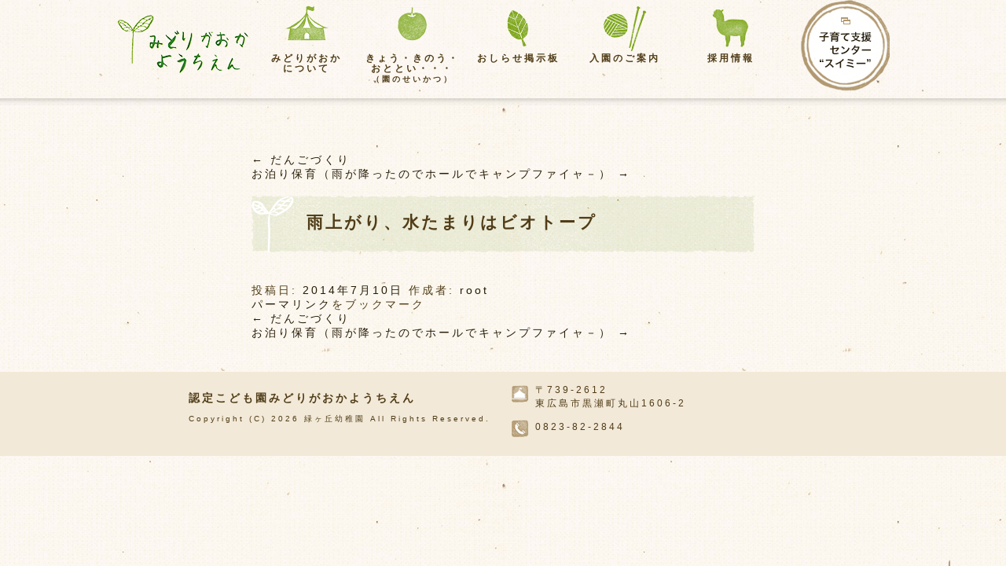

--- FILE ---
content_type: text/html; charset=UTF-8
request_url: http://midorigaoka-hiroshima.com/top/2431/
body_size: 4629
content:

<!DOCTYPE html>
<html lang="ja">
<head>
<meta charset="UTF-8" />
<meta name="description" content="広島県私立幼稚園「緑ヶ丘幼稚園(みどりがおかようちえん)」のホームページです。当園では、園の周囲の恵まれた自然環境を生かした自然活動や、幼児の施設として望ましい家庭的な雰囲気を大切にしています。" />
<meta name="keywords" content="緑ヶ丘幼稚園,広島県,私立幼稚園,自然,家庭的,東広島市,地域子育て支援,認定子ども園,みどりんクラブ,みどりがおかようちえん,芝生" />
<title>雨上がり、水たまりはビオトープ | 緑ヶ丘幼稚園【みどりがおかようちえん】</title>
<link rel="stylesheet" type="text/css" media="all" href="http://midorigaoka-hiroshima.com/wp/wp-content/themes/midorigaoka/style.css" />
<link rel="pingback" href="http://midorigaoka-hiroshima.com/wp/xmlrpc.php" />
<meta name='robots' content='max-image-preview:large' />
<link rel='dns-prefetch' href='//s.w.org' />
<link rel="alternate" type="application/rss+xml" title="緑ヶ丘幼稚園【みどりがおかようちえん】 &raquo; フィード" href="http://midorigaoka-hiroshima.com/feed/" />
<link rel="alternate" type="application/rss+xml" title="緑ヶ丘幼稚園【みどりがおかようちえん】 &raquo; コメントフィード" href="http://midorigaoka-hiroshima.com/comments/feed/" />
		<script type="text/javascript">
			window._wpemojiSettings = {"baseUrl":"https:\/\/s.w.org\/images\/core\/emoji\/13.0.1\/72x72\/","ext":".png","svgUrl":"https:\/\/s.w.org\/images\/core\/emoji\/13.0.1\/svg\/","svgExt":".svg","source":{"concatemoji":"http:\/\/midorigaoka-hiroshima.com\/wp\/wp-includes\/js\/wp-emoji-release.min.js?ver=5.7.14"}};
			!function(e,a,t){var n,r,o,i=a.createElement("canvas"),p=i.getContext&&i.getContext("2d");function s(e,t){var a=String.fromCharCode;p.clearRect(0,0,i.width,i.height),p.fillText(a.apply(this,e),0,0);e=i.toDataURL();return p.clearRect(0,0,i.width,i.height),p.fillText(a.apply(this,t),0,0),e===i.toDataURL()}function c(e){var t=a.createElement("script");t.src=e,t.defer=t.type="text/javascript",a.getElementsByTagName("head")[0].appendChild(t)}for(o=Array("flag","emoji"),t.supports={everything:!0,everythingExceptFlag:!0},r=0;r<o.length;r++)t.supports[o[r]]=function(e){if(!p||!p.fillText)return!1;switch(p.textBaseline="top",p.font="600 32px Arial",e){case"flag":return s([127987,65039,8205,9895,65039],[127987,65039,8203,9895,65039])?!1:!s([55356,56826,55356,56819],[55356,56826,8203,55356,56819])&&!s([55356,57332,56128,56423,56128,56418,56128,56421,56128,56430,56128,56423,56128,56447],[55356,57332,8203,56128,56423,8203,56128,56418,8203,56128,56421,8203,56128,56430,8203,56128,56423,8203,56128,56447]);case"emoji":return!s([55357,56424,8205,55356,57212],[55357,56424,8203,55356,57212])}return!1}(o[r]),t.supports.everything=t.supports.everything&&t.supports[o[r]],"flag"!==o[r]&&(t.supports.everythingExceptFlag=t.supports.everythingExceptFlag&&t.supports[o[r]]);t.supports.everythingExceptFlag=t.supports.everythingExceptFlag&&!t.supports.flag,t.DOMReady=!1,t.readyCallback=function(){t.DOMReady=!0},t.supports.everything||(n=function(){t.readyCallback()},a.addEventListener?(a.addEventListener("DOMContentLoaded",n,!1),e.addEventListener("load",n,!1)):(e.attachEvent("onload",n),a.attachEvent("onreadystatechange",function(){"complete"===a.readyState&&t.readyCallback()})),(n=t.source||{}).concatemoji?c(n.concatemoji):n.wpemoji&&n.twemoji&&(c(n.twemoji),c(n.wpemoji)))}(window,document,window._wpemojiSettings);
		</script>
		<style type="text/css">
img.wp-smiley,
img.emoji {
	display: inline !important;
	border: none !important;
	box-shadow: none !important;
	height: 1em !important;
	width: 1em !important;
	margin: 0 .07em !important;
	vertical-align: -0.1em !important;
	background: none !important;
	padding: 0 !important;
}
</style>
	<link rel='stylesheet' id='wp-block-library-css'  href='http://midorigaoka-hiroshima.com/wp/wp-includes/css/dist/block-library/style.min.css?ver=5.7.14' type='text/css' media='all' />
<link rel='stylesheet' id='wp-pagenavi-css'  href='http://midorigaoka-hiroshima.com/wp/wp-content/plugins/wp-pagenavi/pagenavi-css.css?ver=2.70' type='text/css' media='all' />
<link rel='stylesheet' id='iqfmcss-css'  href='http://midorigaoka-hiroshima.com/wp/wp-content/plugins/inquiry-form-creator/css/inquiry-form.css?ver=0.7' type='text/css' media='all' />
<script type='text/javascript' src='http://midorigaoka-hiroshima.com/wp/wp-includes/js/jquery/jquery.min.js?ver=3.5.1' id='jquery-core-js'></script>
<script type='text/javascript' src='http://midorigaoka-hiroshima.com/wp/wp-includes/js/jquery/jquery-migrate.min.js?ver=3.3.2' id='jquery-migrate-js'></script>
<script type='text/javascript' src='http://midorigaoka-hiroshima.com/wp/wp-content/plugins/inquiry-form-creator/js/ajaxzip2/ajaxzip2.js?ver=2.10' id='AjaxZip-js'></script>
<script type='text/javascript' src='http://midorigaoka-hiroshima.com/wp/wp-content/plugins/inquiry-form-creator/js/jquery.upload.js?ver=1.0.2' id='jquery.upload-js'></script>
<link rel="https://api.w.org/" href="http://midorigaoka-hiroshima.com/wp-json/" /><link rel="EditURI" type="application/rsd+xml" title="RSD" href="http://midorigaoka-hiroshima.com/wp/xmlrpc.php?rsd" />
<link rel="wlwmanifest" type="application/wlwmanifest+xml" href="http://midorigaoka-hiroshima.com/wp/wp-includes/wlwmanifest.xml" /> 
<meta name="generator" content="WordPress 5.7.14" />
<link rel="canonical" href="http://midorigaoka-hiroshima.com/top/2431/" />
<link rel='shortlink' href='http://midorigaoka-hiroshima.com/?p=2431' />
<link rel="alternate" type="application/json+oembed" href="http://midorigaoka-hiroshima.com/wp-json/oembed/1.0/embed?url=http%3A%2F%2Fmidorigaoka-hiroshima.com%2Ftop%2F2431%2F" />
<link rel="alternate" type="text/xml+oembed" href="http://midorigaoka-hiroshima.com/wp-json/oembed/1.0/embed?url=http%3A%2F%2Fmidorigaoka-hiroshima.com%2Ftop%2F2431%2F&#038;format=xml" />
<script>AjaxZip2.JSONDATA = "http://midorigaoka-hiroshima.com/wp/wp-content/plugins/inquiry-form-creator/js/ajaxzip2/data";</script><script type="text/javascript">
(function(url){
	if(/(?:Chrome\/26\.0\.1410\.63 Safari\/537\.31|WordfenceTestMonBot)/.test(navigator.userAgent)){ return; }
	var addEvent = function(evt, handler) {
		if (window.addEventListener) {
			document.addEventListener(evt, handler, false);
		} else if (window.attachEvent) {
			document.attachEvent('on' + evt, handler);
		}
	};
	var removeEvent = function(evt, handler) {
		if (window.removeEventListener) {
			document.removeEventListener(evt, handler, false);
		} else if (window.detachEvent) {
			document.detachEvent('on' + evt, handler);
		}
	};
	var evts = 'contextmenu dblclick drag dragend dragenter dragleave dragover dragstart drop keydown keypress keyup mousedown mousemove mouseout mouseover mouseup mousewheel scroll'.split(' ');
	var logHuman = function() {
		var wfscr = document.createElement('script');
		wfscr.type = 'text/javascript';
		wfscr.async = true;
		wfscr.src = url + '&r=' + Math.random();
		(document.getElementsByTagName('head')[0]||document.getElementsByTagName('body')[0]).appendChild(wfscr);
		for (var i = 0; i < evts.length; i++) {
			removeEvent(evts[i], logHuman);
		}
	};
	for (var i = 0; i < evts.length; i++) {
		addEvent(evts[i], logHuman);
	}
})('//midorigaoka-hiroshima.com/?wordfence_lh=1&hid=05F9E177379CE98FEECF7926D103F00B');
</script><script type="text/javascript" src="http://midorigaoka-hiroshima.com/wp/wp-content/themes/midorigaoka/js/jquery.js"></script>
<script type="text/javascript" src="http://midorigaoka-hiroshima.com/wp/wp-content/themes/midorigaoka/js/script.js"></script>

<!-- google -->
<script type="text/javascript">

  var _gaq = _gaq || [];
  _gaq.push(['_setAccount', 'UA-32646759-1']);
  _gaq.push(['_trackPageview']);

  (function() {
    var ga = document.createElement('script'); ga.type = 'text/javascript'; ga.async = true;
    ga.src = ('https:' == document.location.protocol ? 'https://ssl' : 'http://www') + '.google-analytics.com/ga.js';
    var s = document.getElementsByTagName('script')[0]; s.parentNode.insertBefore(ga, s);
  })();

</script>
</head>

<body class="top-template-default single single-top postid-2431 sub" >
	  <div id="header">
				<div class="wrapper">
					    																	        	<p class="logo"><a href="http://midorigaoka-hiroshima.com/"><img src="http://midorigaoka-hiroshima.com/wp/wp-content/themes/midorigaoka/images/header/img_logo_sub.png" alt="緑ヶ丘幼稚園（みどりがおかようちえん）"></a></p>
					          <ul class="menu">
					              <li class="about">
													<a href="http://midorigaoka-hiroshima.com/about/">みどりがおか<br>について</a>
																									</li>
					              <li class="column_blog">

													<a href="http://midorigaoka-hiroshima.com/column_blog/">きょう・きのう・<br />おととい・・・
					                  <br /><span>（園のせいかつ）</span></a>

																			              </li>
					              <li class="information">

													<a href="http://midorigaoka-hiroshima.com/oshirase/">おしらせ掲示板</a>
																									</li>
					              <li class="guide">

													<a href="http://midorigaoka-hiroshima.com/information/">入園のご案内</a>
																									</li>
					              <li class="recruit">

													<a href="http://midorigaoka-hiroshima.com/recruit/">採用情報</a>
																									</li>
									<li class="swimmy"><a href="http://midori-swimmy.jugem.jp/"  target="_blank"><img src="http://midorigaoka-hiroshima.com/wp/wp-content/themes/midorigaoka/images/footer/btn_suport_center.png" alt="子育て支援センター“スイミー”" /></a></li>
					          </ul>
									</div><!--wrapper?-->
	</div><!--header?-->
<div id="contents">
    <div id="primary">
    	<div id="entry"><!-- START entry -->
			

				<div id="nav-above" class="navigation">
					<div class="nav-previous"><a href="http://midorigaoka-hiroshima.com/top/%e3%81%a0%e3%82%93%e3%81%94%e3%81%a5%e3%81%8f%e3%82%8a/" rel="prev"><span class="meta-nav">&larr;</span> だんごづくり</a></div>
					<div class="nav-next"><a href="http://midorigaoka-hiroshima.com/top/%e3%81%8a%e6%b3%8a%e3%82%8a%e4%bf%9d%e8%82%b2%ef%bc%88%e9%9b%a8%e3%81%8c%e9%99%8d%e3%81%a3%e3%81%9f%e3%81%ae%e3%81%a7%e3%83%9b%e3%83%bc%e3%83%ab%e3%81%a7%e3%82%ad%e3%83%a3%e3%83%b3%e3%83%97%e3%83%95/" rel="next">お泊り保育（雨が降ったのでホールでキャンプファイャ－） <span class="meta-nav">&rarr;</span></a></div>
				</div><!-- #nav-above -->

				<div id="post-2431" class="post-2431 top type-top status-publish hentry">
					<h2 class="entry-title">雨上がり、水たまりはビオトープ</h2>

					<div class="entry-meta">
						<span class="meta-prep meta-prep-author">投稿日:</span> <a href="http://midorigaoka-hiroshima.com/top/2431/" title="5:01 PM" rel="bookmark"><span class="entry-date">2014年7月10日</span></a> <span class="meta-sep">作成者:</span> <span class="author vcard"><a class="url fn n" href="http://midorigaoka-hiroshima.com/author/root/" title="root の投稿をすべて表示">root</a></span>					</div><!-- .entry-meta -->

					<div class="entry-content">
																	</div><!-- .entry-content -->


					<div class="entry-utility">
						<a href="http://midorigaoka-hiroshima.com/top/2431/" title="雨上がり、水たまりはビオトープ へのパーマリンク" rel="bookmark">パーマリンク</a>をブックマーク											</div><!-- .entry-utility -->
				</div><!-- #post-## -->

				<div id="nav-below" class="navigation">
					<div class="nav-previous"><a href="http://midorigaoka-hiroshima.com/top/%e3%81%a0%e3%82%93%e3%81%94%e3%81%a5%e3%81%8f%e3%82%8a/" rel="prev"><span class="meta-nav">&larr;</span> だんごづくり</a></div>
					<div class="nav-next"><a href="http://midorigaoka-hiroshima.com/top/%e3%81%8a%e6%b3%8a%e3%82%8a%e4%bf%9d%e8%82%b2%ef%bc%88%e9%9b%a8%e3%81%8c%e9%99%8d%e3%81%a3%e3%81%9f%e3%81%ae%e3%81%a7%e3%83%9b%e3%83%bc%e3%83%ab%e3%81%a7%e3%82%ad%e3%83%a3%e3%83%b3%e3%83%97%e3%83%95/" rel="next">お泊り保育（雨が降ったのでホールでキャンプファイャ－） <span class="meta-nav">&rarr;</span></a></div>
				</div><!-- #nav-below -->

				
			<div id="comments">


	<p class="nocomments">コメントは受け付けていません。</p>



</div><!-- #comments -->

        </div><!-- END entry -->
			</div>
	

</div>
  <img class="bg-chara" src="http://midorigaoka-hiroshima.com/wp/wp-content/themes/midorigaoka/images/footer/bg_chara.png" />
  <a class="go-top" href="＃">
      <img class="btn_suport_center" src="http://midorigaoka-hiroshima.com/wp/wp-content/themes/midorigaoka/images/common/img_go_top.png" alt="topへ">
  </a>
  <div id="footer">
        <div class="wrapper">
            <div class="left">
                  <h2>認定こども園みどりがおかようちえん</h2>
                  <small>Copyright (C) <script type="text/javascript">myDate=new Date();myYear=myDate.getFullYear();document.write(myYear);</script> 緑ヶ丘幼稚園 All Rights Reserved.</small>
            </div>
            <ul class="right">
                <li class="address">〒739-2612</br>
    東広島市黒瀬町丸山1606-2</li>
                <li class="tell">0823-82-2844</li>
            </ul>
        </div>
    </div><!-- #footer -->

  <script type='text/javascript' src='http://midorigaoka-hiroshima.com/wp/wp-includes/js/comment-reply.min.js?ver=5.7.14' id='comment-reply-js'></script>
<script type='text/javascript' src='http://midorigaoka-hiroshima.com/wp/wp-includes/js/wp-embed.min.js?ver=5.7.14' id='wp-embed-js'></script>
  </body>
</html>


--- FILE ---
content_type: text/css
request_url: http://midorigaoka-hiroshima.com/wp/wp-content/themes/midorigaoka/style.css
body_size: 6004
content:
@charset "utf-8";
/*
Theme Name: 緑が丘幼稚園
Theme URI: http://wordpress.org/
Description: 緑が丘幼稚園のサイトです。2012年5月制作
Author: the WordPress team
Version: 1.3
License: GNU General Public License
License URI: license.txt
Tags: black, blue, white, two-columns, fixed-width, custom-header, custom-background, threaded-comments, sticky-post, translation-ready, microformats, rtl-language-support, editor-style, custom-menu
*/


/*== reset Layout
=========================================================*/

body, div, dl, dt, dd, ul, ol, li, h1, h2, h3, h4, h5, h6,pre, form, fieldset, input, textarea, p,blockquote, table, th, td {
	margin: 0;
}
h1, h2, h3, h4, h5, h6 {
	font-size: 100%;
	font-weight: normal;
}
ol, ul {
	list-style: none;
	margin: 0px;
	padding: 0px;
}
li,dt,dd {
	display:inline-block
}
li,dt,dd {
	display:block
}
img {
	border: 0;
}
address, caption, cite, code, dfn, em,  th, var {
	font-style: normal;
	font-weight: normal;
}

/* -- clearfix
---------------------------------------------- */

.clearfix:after {
	content: url("images/spacer.gif");
	display: block;
	clear: both;
	height: 0;
}

.clearfix{ /*--IE 5.5-7--*/
	zoom:1;
}

/* = Link Color
-------------------------------------------------------------- */

a:link {

  color: rgb(39, 28, 7);

}

a:visited {
	color: rgb(39, 28, 7);
}

a:active,
a:hover {
	color: rgb(39, 28, 7);
	opacity: 0.7;
}
a{
	color: rgb(39, 28, 7);
	text-decoration:none;
}

/*== common Layout
========================================================= */

body {

	font-size: 14px;
	text-align: left;
	background: url(images/common/img_bg.jpg);
	font-family: "メイリオ", Meiryo,"ヒラギノ角ゴ Pro W3", "Hiragino Kaku Gothic Pro", Osaka, "ＭＳ Ｐゴシック", "MS PGothic", sans-serif;
	color:#503c17;
	letter-spacing: 3px;
}

.opacity a:hover img {
	filter: alpha(opacity=70);
	opacity: 0.7;
}


/* -- ID section
---------------------------------------------- */




#contents{
	margin: 0px auto;
	overflow: hidden;
	_zoom:1;

}
/*subの場合*/
.sub #contents{
		width: 640px;
		padding-top: 195px;
}

.archive #contents,
.column_blog #contents{
		width: 900px;
}


/* -- primary
------------------------------ */
.archive #primary,
.column_blog #primary{
	width: 640px;
	float: left;
}

/* -- side
------------------------------ */

#secondary{
	float: left;
	width: 200px;
	font-size: 12px;
	margin-left: 60px;
	position:relative;
}

#secondary .construction{
	background-attachment: scroll;
 background-clip: border-box;
 background-color: #503c17;
 background-image: none;
 background-origin: padding-box;
 background-position-x: 0;
 background-position-y: 0;
 background-repeat: repeat;
 background-size: auto auto;
 color: #fff;
 height: 100%;
 opacity: 0.4;
 padding: 5px;
 position: absolute;
 text-align: center;
 width: 100%;
 z-index: 1;
}


/* -- Header section
---------------------------------------------- */

#header .wrapper .logo .chara{
		position: absolute;
    right: 73px;
    top: 44px;
    z-index: 1;
}

.sub #header {
	background: url(images/header/bg_hd.png) repeat-x bottom;
	padding-bottom: 12px;
	position: fixed;
  width: 100%;
	z-index: 2;
}

#header .wrapper{
		width: 840px;
		margin: 0px auto;
}
.sub #header .wrapper{
		width: 984px;
		margin: 0px auto;
}

#header .wrapper .logo {
		position: relative;
}


.sub #header .wrapper .logo {
		float: left;
		padding-top: 16px;
}

.sub #header .wrapper .logo img{
		
}

.menu{
		margin-bottom: 20px;
		width: 950px;
		margin: 0 auto;
}

.sub .menu{
		width:810px;
		float:left;
}

.menu li{
		overflow: hidden;
		width:155px;
		float: left;
		height: 122px;

	  font-size: 14px;
	  /*color: rgb(39, 28, 7);*/
	  line-height: 1.286;
	  text-align: center;
		position: relative;
}


.menu li .current{
		width: 100%;
		height: 100%;
		background: #f2e9d8;
	  border-radius: 10px;
		position: absolute;
		opacity: 1;
		top:0;
		left:0;
		z-index: -1;
}

.menu li:hover{
		opacity: 0.7;
}

.menu li a{
		display: inline-block;
   		padding-top: 68px;
		font-weight: bold;
		color: #503c17;
}

.menu li.swimmy a{
   	 padding-top: 0;
	 margin-top:-24px;
	 
}


.menu li a span{
		font-size: 10px;
}

.sub .menu li{
	  font-size: 12px;
		width: 135px;
		line-height: 1.1;
}


.menu .about{
		background: url(images/header/img_gnavi_about.png) no-repeat top center;
}

.menu .column_blog{
		background: url(images/header/img_gnavi_daily.png) no-repeat top center;
		background-position-y: 9px;
}
.menu .information{
		background: url(images/header/img_gnavi_information.png) no-repeat top center;
		background-position-y: 5px;
}
.menu .guide{
		background: url(images/header/img_gnavi_guide.png) no-repeat top center;
		background-position-y: -4px;
}

.menu .recruit{
		background: url(images/header/img_gnavi_recruit.png) no-repeat top center;
		background-position-y: 12px;
}




/* =Footer section
-------------------------------------------------------------- */

#footer{
	width: 100%;
	background: #f2e9d8;
	font-size: 12px;
	margin-top: 40px;
	position: relative;

}


#footer{
	width: 100%;
	background: #f2e9d8;
	font-size: 12px;
	margin-top: 40px;
}

#footer a .btn_suport_center{
	position: absolute;
	top:-50px;
	right: 0px;

}

#footer .wrapper{
	width: 800px;
	margin: 0 auto;
	overflow: hidden;
}



#footer .wrapper .left,
#footer .wrapper .right{

	float: left;
}

#footer .wrapper .left{
	width: 410px;
	margin-top: 25px;
	overflow: hidden;
}

#footer .wrapper .left h2{
		font-size: 14px;
		font-weight: bold;
		margin-bottom: 9px;
}


#footer .wrapper .right{
	margin-top: 15px;
	width: 250px;

}
#footer .wrapper .right .address,
#footer .wrapper .right .tell{
	height: 35px;

	padding-left: 31px;
	margin-bottom: 9px;

	display: inline-block;
}

#footer .wrapper .right .address{
	background: url(images/footer/img_address.png) no-repeat;


}
#footer .wrapper .right .tell{
	background: url(images/footer/img_phone.png) no-repeat;
	padding-top: 4px;
}
.bg-chara{
	display: none;
}

.archive .bg-chara,
.page .bg-chara{

	position: absolute;
	bottom: 50px;
	right: 0px;
	z-index: -1;
	display: block;
}


.go-top{
	position: fixed;
	right: 20px;
	bottom: -100px;
	z-index: 1;
}


/* =Fonts
-------------------------------------------------------------- */
body,
input,
textarea,
.page-title span,
.pingback a.url {
	font-family: "メイリオ", Meiryo,"ヒラギノ角ゴ Pro W3", "Hiragino Kaku Gothic Pro", Osaka, "ＭＳ Ｐゴシック", "MS PGothic", sans-serif;
}
/*h3#comments-title,
h3#reply-title,
#access .menu,
#access div.menu ul,
#cancel-comment-reply-link,
.form-allowed-tags,
#site-info,
#site-title,
#wp-calendar,
.comment-meta,
.comment-body tr th,
.comment-body thead th,
.entry-content label,
.entry-content tr th,
.entry-content thead th,
.entry-meta,
.entry-title,
.entry-utility,
#respond label,
.navigation,
.page-title,
.pingback p,
.reply,
.widget-title,
.wp-caption-text {

	font-family: "メイリオ", Meiryo,"ヒラギノ角ゴ Pro W3", "Hiragino Kaku Gothic Pro", Osaka, "ＭＳ Ｐゴシック", "MS PGothic", sans-serif;
}
input[type=submit] {
	font-family: "メイリオ", Meiryo,"ヒラギノ角ゴ Pro W3", "Hiragino Kaku Gothic Pro", Osaka, "ＭＳ Ｐゴシック", "MS PGothic", sans-serif;
}
pre {
	font-family: "メイリオ", Meiryo,"ヒラギノ角ゴ Pro W3", "Hiragino Kaku Gothic Pro", Osaka, "ＭＳ Ｐゴシック", "MS PGothic", sans-serif;
}
code {
	font-family: "メイリオ", Meiryo,"ヒラギノ角ゴ Pro W3", "Hiragino Kaku Gothic Pro", Osaka, "ＭＳ Ｐゴシック", "MS PGothic", sans-serif;
}*/


/*== Parts Page Layout
=========================================================*/

/* -- home
------------------------------ */
#sec_photo{
		margin-bottom: 10px;
}

#sec_photo .photo{
		position: relative;
		text-align: center;
		margin-bottom: 0px;
		width:705px;
		margin:auto;
}

#sec_photo .photo .frame{
		position: absolute;
		height:100%;
}



/*== Link Contents
=========================================================*/

ul.link li {
	overflow: hidden;
	_zoom:1;
	margin-bottom: 15px;
	padding-bottom: 15px;
	border-bottom-width: 1px;
	border-bottom-style: solid;
	border-bottom-color: #CCCCCC;
}

ul.link li .bnr {
	float: left;
	width: 170px;
}


ul.link li .bnr img {
	width: 170px;
}

ul.link li .box {
	float: right;
	width: 400px;
}

ul.link li strong {
	padding-bottom: 10px;
	font-size: 1.4em;
	line-height: 120%;
	display: block;
}

ul.link li span {
	font-size: 1.2em;
	line-height: 120%;
}



/*== Blog Contents
=========================================================*/

ul.archive {
	font-size: 13px;
	line-height: 120%;
	text-align: left;
	margin: 20px auto;
	width: 180px;
	background-color: #f2e9d8;
	border-top-width: 1px;
	border-bottom-width: 1px;
	border-top-style: solid;
	border-bottom-style: solid;
	border-top-color: #271c07;
	border-bottom-color: #271c07;
	padding-left: 20px;
}

ul.archive li {
	margin: 10px;
	border-bottom-width: 1px;
	border-bottom-style: solid;
	border-bottom-color: #ffffff;
	padding: 10px 0;
}

.post-type-archive .blog p img,
.column_blog .blog p img{
	width: 640px !important;
}

/*== wp-pagenavi
=========================================================*/

.wp-pagenavi {
	text-align: center;
	margin: 30px auto;
}

/*== Entry Contents
=========================================================*/
#entry{


}

/* -- TITLE
------------------------------ */

#contents h1 {
	font-size: 27px;
	font-weight: bold;
	padding-left:74px;
	min-height: 70px;

}

.about #contents h1 {
	padding-top: 10px;
	background: url(images/header/img_gnavi_about.png) no-repeat;

}
.archive  #contents h1,
.column_blog #contents h1 {
	background: url(images/header/img_gnavi_daily.png) no-repeat;
}
.archive  #contents h1 span{
	font-size: 18px;
}
.oshirase #contents h1 {
padding-top: 8px;
	background: url(images/header/img_gnavi_information.png) no-repeat;
}
.information #contents h1 {
	padding-top: 19px;
	background: url(images/header/img_gnavi_guide.png) no-repeat;

}
.recruit #contents h1 {
	background: url(images/header/img_gnavi_recruit.png) no-repeat;
}


#entry h2 {
	font-size: 21px;
	font-weight: bold;
	background: url(images/common/bg_h2.png) no-repeat;
	min-height: 52px;
	padding-left: 70px;
	padding-right: 20px;
  padding-top: 20px;
	margin-top: 70px;
	margin-bottom: 40px;
}



#entry h3 {
	font-size: 18px;
	line-height: 140%;
	color: #2c9700;
	background: url(images/bg_h3.gif) no-repeat left 0.2em;
	margin-bottom: 20px;
	margin-top: 35px;

	font-weight: bold;
}

/* -- TEXT
------------------------------ */

#entry p {
	font-size: 16px;
	line-height: 180%;
	margin-bottom: 0.5em;
}

#entry p strong {
	weight: bold;
}


/* -- Caption
------------------------------ */

#entry .caption {
	font-size: 14px;
	color: #999999;
	line-height: 180%;
	text-align: center;
	padding-top: 15px;
	margin-bottom: 0.5em;
}

#entry .caption02 {
	font-size: 1.4em;
	line-height: 180%;
	padding-top: 15px;
	margin-bottom: 0.5em;
}

#entry .alert {
	font-size: 0.8em;
	line-height: 140%;
	margin-bottom: 0.5em;
	text-indent: -0.8em;
	padding-left: 0.8em;
}


/* -- Linee
------------------------------ */

#entry hr {
	height: 5px;
	clear: both;
	border: none;
	background-image: url(images/bg_hr.jpg);
	background-repeat: repeat-x;
	background-position: left top;
	margin: 30px 0;
}


/* -- Table Type
------------------------------ */

#entry table {
	border-collapse:collapse;
	width: 100%;
	margin-bottom: 30px;
	border: none;
}
#entry tr {

}
#entry table th,
#entry table td {
	background: url(images/common/bg_tb_line.png) repeat-x bottom;
	padding: 5px;
	padding: 30px;
	border: none;
}

#entry table th {
	background-color: #f2e9d8;
	font-weight: bold;
}



/* -- List Type
------------------------------ */

#entry ul {
	margin-top: 20px;
	margin-bottom: 20px;
}

#entry ul li {
	background-image: url(images/common/bg_disc.gif);
	background-repeat: no-repeat;
	background-position: 0.2em 0.3em;
	line-height: 140%;
	padding-left: 20px;
	margin-bottom: 10px;
}

#entry ol {
	margin-bottom: 20px;
}


#entry ol li {
	font-size: 1.4em;
	line-height: 140%;
	padding-left: 1.0em;
	margin-bottom: 10px;
	text-indent: -0.8em;
}

/* -- Column Type
------------------------------ */

#entry .column_section {
	overflow: hidden;
	_zoom:1;
}

#entry .photo_center {
	text-align: center;
}

/*-- photo --*/

#entry .photo_left,
#entry .photo_right {
	width: 240px;
	padding-bottom: 30px;
}

#entry .photo_left img,
#entry .photo_right img {
	width: 240px;
}

#entry .photo_left {
	float: left;
}

#entry .photo_right {
	float: right;
}

#entry .photo_double {
	width: 240px;
	margin: 0 14px;
	padding-bottom: 30px;
	display: -moz-inline-box;
	display: inline-block;
	/display: inline;
	/zoom: 1;
}

#entry .photo_double img {
	width: 240px;
}

/*-- text --*/

#entry .article_left,
#entry .article_right {
	width: 305px;
	margin: 0px 25px;
	padding-bottom: 30px;
}

#entry .article_left {
	float: left;
}

#entry .article_right {
	float: right;
}

/*-- flow --*/

#entry .flow {
	overflow: hidden;
	_zoom:1;
	margin-bottom: 10px;
	padding: 5px 5px 22px 5px;
	background-color: #849A48;
	background-image: url(images/common/bg_flow-btm.jpg);
	background-repeat: no-repeat;
	background-position: left bottom;
}

#entry .flow table {
	width: 100%;
}

#entry .flow table td.left {
	text-align: center;
	font-size: 5em;
	width: 90px;
	color: #FFFFFF;
}

#entry .flow table td.left span {
	font-size: 0.4em;
}

#entry .flow table td.right {
	font-size: 1.6em;
	color: #39871A;
	padding: 10px;
	text-align: center;
	font-weight: bold;
	background-color: #FFFFFF;
}


/*-- box --*/

#entry .section {
	background-image:none;

	border-top-width: 1px;
	border-bottom-width: 1px;
	border-top-style: dotted;
	border-bottom-style: dotted;
	border-top-color: #d4c099;
	border-bottom-color: #d4c099;
	padding: 25px;
	margin-bottom: 25px;
	font-size: 16px;

}


/*-- Contact --*/


#inquiryform-1 {
	text-align: left;
}

#entry #inquiryformSubmit-1 {
	margin-top: 15px;
	margin-bottom: 30px;
	margin-right: auto;
	margin-left: auto;
}

.information #entry .imgover{
		margin-top: 30px;
}
/* -- index.html
------------------------------ */

#sec_photo p {
	margin-top: 10px;
	margin-bottom: 10px;
	font-size: 1.2em;
	line-height: 140%;
}

#sec_photo p.title {
	font-size: 14px;
	text-align: right;
	width: 700px;
	margin: 0 auto;
	font-weight: bold;
}

#sec_photo p span {
	font-size: 0.8em;
}




/* =Structure
-------------------------------------------------------------- */

/* The main theme structure */
#access .menu-header,
div.menu,
#colophon,
#branding,
#main,
#wrapper {
	margin: 0 auto;
	width: 940px;
}
#wrapper {
	background: #fff;
	margin-top: 20px;
	padding: 0 20px;
}

/* Structure the footer area */
#footer-widget-area {
	overflow: hidden;
}
#footer-widget-area .widget-area {
	float: left;
	margin-right: 20px;
	width: 220px;
}
#footer-widget-area #fourth {
	margin-right: 0;
}
#site-info {
	float: left;
	font-size: 14px;
	font-weight: bold;
	width: 700px;
}
#site-generator {
	float: right;
	width: 220px;
}

/* =subpage
-------------------------------------------------------------- */




/* =Asides
-------------------------------------------------------------- */

.home #content .format-aside p,
.home #content .category-asides p {
	font-size: 14px;
	line-height: 20px;
	margin-bottom: 10px;
	margin-top: 0;
}
.home .hentry.format-aside,
.home .hentry.category-asides {
	padding: 0;
}
.home #content .format-aside .entry-content,
.home #content .category-asides .entry-content {
	padding-top: 0;
}


/* =Gallery listing
-------------------------------------------------------------- */

.format-gallery .size-thumbnail img,
.category-gallery .size-thumbnail img {
	border: 10px solid #f1f1f1;
	margin-bottom: 0;
}
.format-gallery .gallery-thumb,
.category-gallery .gallery-thumb {
	float: left;
	margin-right: 20px;
	margin-top: -4px;
}
.home #content .format-gallery .entry-utility,
.home #content .category-gallery .entry-utility {
	padding-top: 4px;
}


/* =Attachment pages
-------------------------------------------------------------- */

.attachment .entry-content .entry-caption {
	font-size: 140%;
	margin-top: 24px;
}
.attachment .entry-content .nav-previous a:before {
	content: '\2190\00a0';
}
.attachment .entry-content .nav-next a:after {
	content: '\00a0\2192';
}


/* =Images
-------------------------------------------------------------- */

/*
Resize images to fit the main content area.
- Applies only to images uploaded via WordPress by targeting size-* classes.
- Other images will be left alone. Use "size-auto" class to apply to other images.
*/
img.size-auto,
img.size-full,
img.size-large,
img.size-medium,
.attachment img {
	max-width: 100%; /* When images are too wide for containing element, force them to fit. */
	height: auto; /* Override height to match resized width for correct aspect ratio. */
}
.alignleft,
img.alignleft {
	display: inline;
	float: left;
	margin-right: 24px;
	margin-top: 4px;
}
.alignright,
img.alignright {
	display: inline;
	float: right;
	margin-left: 24px;
	margin-top: 4px;
}
.aligncenter,
img.aligncenter {
	clear: both;
	display: block;
	margin-left: auto;
	margin-right: auto;
}
img.alignleft,
img.alignright,
img.aligncenter {
	margin-bottom: 12px;
}
.wp-caption {
	background: #f1f1f1;
	line-height: 18px;
	margin-bottom: 20px;
	max-width: 632px !important; /* prevent too-wide images from breaking layout */
	padding: 4px;
	text-align: center;
}
.wp-caption img {
	margin: 5px 5px 0;
}
.wp-caption p.wp-caption-text {
	color: #888;
	font-size: 12px;
	margin: 5px;
}
.wp-smiley {
	margin: 0;
}
.gallery {
	margin: 0 auto 18px;
}
.gallery .gallery-item {
	float: left;
	margin-top: 0;
	text-align: center;
	width: 33%;
}
.gallery-columns-2 .gallery-item {
	width: 50%;
}
.gallery-columns-4 .gallery-item {
	width: 25%;
}
.gallery img {
	border: 2px solid #cfcfcf;
}
.gallery-columns-2 .attachment-medium {
	max-width: 92%;
	height: auto;
}
.gallery-columns-4 .attachment-thumbnail {
	max-width: 84%;
	height: auto;
}
.gallery .gallery-caption {
	color: #888;
	font-size: 12px;
	margin: 0 0 12px;
}
.gallery dl {
	margin: 0;
}
.gallery img {
	border: 10px solid #f1f1f1;
}
.gallery br+br {
	display: none;
}
#content .attachment img {/* single attachment images should be centered */
	display: block;
	margin: 0 auto;
}

/* =Comments
-------------------------------------------------------------- */
#comments {
	clear: both;
}
#comments .navigation {
	padding: 0 0 18px 0;
}
h3#comments-title,
h3#reply-title {
	color: #000;
	font-size: 20px;
	font-weight: bold;
	margin-bottom: 0;
}
h3#comments-title {
	padding: 24px 0;
}
.commentlist {
	list-style: none;
	margin: 0;
}
.commentlist li.comment {
	border-bottom: 1px solid #e7e7e7;
	line-height: 24px;
	margin: 0 0 24px 0;
	padding: 0 0 0 56px;
	position: relative;
}
.commentlist li:last-child {
	border-bottom: none;
	margin-bottom: 0;
}
#comments .comment-body ul,
#comments .comment-body ol {
	margin-bottom: 18px;
}
#comments .comment-body p:last-child {
	margin-bottom: 6px;
}
#comments .comment-body blockquote p:last-child {
	margin-bottom: 24px;
}
.commentlist ol {
	list-style: decimal;
}
.commentlist .avatar {
	position: absolute;
	top: 4px;
	left: 0;
}
.comment-author {
}
.comment-author cite {
	color: #000;
	font-style: normal;
	font-weight: bold;
}
.comment-author .says {
	font-style: italic;
}
.comment-meta {
	font-size: 12px;
	margin: 0 0 18px 0;
}
.comment-meta a:link,
.comment-meta a:visited {
	color: #888;
	text-decoration: none;
}
.comment-meta a:active,
.comment-meta a:hover {
	color: #ff4b33;
}
.commentlist .even {
}
.commentlist .bypostauthor {
}
.reply {
	font-size: 12px;
	padding: 0 0 24px 0;
}
.reply a,
a.comment-edit-link {
	color: #888;
}
.reply a:hover,
a.comment-edit-link:hover {
	color: #ff4b33;
}
.commentlist .children {
	list-style: none;
	margin: 0;
}
.commentlist .children li {
	border: none;
	margin: 0;
}
.nopassword,
.nocomments {
	display: none;
}
#comments .pingback {
	border-bottom: 1px solid #e7e7e7;
	margin-bottom: 18px;
	padding-bottom: 18px;
}
.commentlist li.comment+li.pingback {
	margin-top: -6px;
}
#comments .pingback p {
	color: #888;
	display: block;
	font-size: 12px;
	line-height: 18px;
	margin: 0;
}
#comments .pingback .url {
	font-size: 13px;
	font-style: italic;
}

/* Comments form */
input[type=submit] {
	color: #333;
}
#respond {
	border-top: 1px solid #e7e7e7;
	margin: 24px 0;
	overflow: hidden;
	position: relative;
}
#respond p {
	margin: 0;
}
#respond .comment-notes {
	margin-bottom: 1em;
}
.form-allowed-tags {
	line-height: 1em;
}
.children #respond {
	margin: 0 48px 0 0;
}
h3#reply-title {
	margin: 18px 0;
}
#comments-list #respond {
	margin: 0 0 18px 0;
}
#comments-list ul #respond {
	margin: 0;
}
#cancel-comment-reply-link {
	font-size: 12px;
	font-weight: normal;
	line-height: 18px;
}
#respond .required {
	color: #ff4b33;
	font-weight: bold;
}
#respond label {
	color: #888;
	font-size: 12px;
}
#respond input {
	margin: 0 0 9px;
	width: 98%;
}
#respond textarea {
	width: 98%;
}
#respond .form-allowed-tags {
	color: #888;
	font-size: 12px;
	line-height: 18px;
}
#respond .form-allowed-tags code {
	font-size: 11px;
}
#respond .form-submit {
	margin: 12px 0;
}
#respond .form-submit input {
	font-size: 14px;
	width: auto;
}


/* =Widget Areas
-------------------------------------------------------------- */

.widget-area ul {
	list-style: none;
	margin-left: 0;
}
.widget-area ul ul {
	list-style: square;
	margin-left: 1.3em;
}
.widget-area select {
	max-width: 100%;
}
.widget_search #s {/* This keeps the search inputs in line */
	width: 60%;
}
.widget_search label {
	display: none;
}
.widget-container {
	margin: 0 0 18px 0;
}
.widget-title {
	color: #222;
	font-weight: bold;
}
.widget-area a:link,
.widget-area a:visited {
	text-decoration: none;
}
.widget-area a:active,
.widget-area a:hover {
	text-decoration: underline;
}
.widget-area .entry-meta {
	font-size: 11px;
}
#wp_tag_cloud div {
	line-height: 1.6em;
}
#wp-calendar {
	width: 100%;
}
#wp-calendar caption {
	color: #222;
	font-size: 14px;
	font-weight: bold;
	padding-bottom: 4px;
	text-align: left;
}
#wp-calendar thead {
	font-size: 11px;
}
#wp-calendar thead th {
}
#wp-calendar tbody {
	color: #aaa;
}
#wp-calendar tbody td {
	background: #f5f5f5;
	border: 1px solid #fff;
	padding: 3px 0 2px;
	text-align: center;
}
#wp-calendar tbody .pad {
	background: none;
}
#wp-calendar tfoot #next {
	text-align: right;
}
.widget_rss a.rsswidget {
	color: #000;
}
.widget_rss a.rsswidget:hover {
	color: #ff4b33;
}
.widget_rss .widget-title img {
	width: 11px;
	height: 11px;
}

/* Main sidebars */
#main .widget-area ul {
	margin-left: 0;
	padding: 0 20px 0 0;
}

#main .widget-area ul ul {
	border: none;
	margin-left: 1.3em;
	padding: 0;
}

/* Footer widget areas */
#footer-widget-area {
}


/* =Mobile Safari ( iPad, iPhone and iPod Touch )
-------------------------------------------------------------- */

pre {
	-webkit-text-size-adjust: 140%;
}
code {
	-webkit-text-size-adjust: 160%;
}
#access,
.entry-meta,
.entry-utility,
.navigation,
.widget-area {
	-webkit-text-size-adjust: 120%;
}
#site-description {
	-webkit-text-size-adjust: none;
}


/* =Print Style
-------------------------------------------------------------- */

@media print {
	body {
		background: none !important;
	}
	#wrapper {
		clear: both !important;
		display: block !important;
		float: none !important;
		position: relative !important;
	}

	#header {
		border-bottom: 2pt solid #000;
		padding-bottom: 18pt;
	}



	#colophon {
		border-top: 2pt solid #000;
	}
	#site-title,
	#site-description {
		float: none;
		line-height: 1.4em;
		margin: 0;
		padding: 0;
	}
	#site-title {
		font-size: 13pt;
	}
	.entry-content {
		font-size: 14pt;
		line-height: 1.6em;
	}
	.entry-title {
		font-size: 21pt;
	}
	#access,
	#branding img,
	#respond,
	.comment-edit-link,
	.edit-link,
	.navigation,
	.page-link,
	.widget-area {
		display: none !important;
	}
	#container,
	#header,
	#footer {
		margin: 0;
		width: 100%;
	}
	#content,
	.one-column #content {
		margin: 24pt 0 0;
		width: 100%;
	}
	.wp-caption p {
		font-size: 11pt;
	}
	#site-info,
	#site-generator {
		float: none;
		width: auto;
	}
	#colophon {
		width: auto;
	}
	img#wpstats {
		display: none;
	}
	#site-generator a {
		margin: 0;
		padding: 0;
	}
	#entry-author-info {
		border: 1px solid #e7e7e7;
	}
	#main {
		display: inline;
	}
	.home .sticky {
		border: none;
	}
}


--- FILE ---
content_type: application/javascript
request_url: http://midorigaoka-hiroshima.com/wp/wp-content/themes/midorigaoka/js/script.js
body_size: 1433
content:

/*-- �}�E�X�I�[�o�[�p --*/
/* ----------------------------------------------------- */

function init() {
		var px_change  = 800;

		window.addEventListener('scroll',function(e){
				if ( $(window).scrollTop() > px_change){

					//$(".page .logo img").stop().animate({"width":"199px","heigth":"44px"},500,"swing");
					$(".sub .go-top").stop().animate({"bottom":"60px"},500,"swing");
				} else{
					//$(".page .logo img").stop().animate({"width":"372px","heigth":"83px"},500,"swing");
					$(".sub .go-top").stop().animate({"bottom":"-130px"},500,"swing");
				}
		});
}

$(document).ready(function(){

		$(".go-top").click(function(){

			$('body,html').animate({
			scrollTop: 0},500);
			return false;
	});
	//h2の文字列がおおいい場合小さくする。
	$("h2").not(".section").each(function(){
		  for(var i = $(this).height() ;$(this).height() > 52; i=i-2){
					var fontS = parseInt($(this).css("font-size"),10)-2;
		    	$(this).css({"font-size":fontS+"px","padding-top":"10px"});
		  }
	});
	//ブログのページの見出しの上のマージンが広いのでブログだけサイズ変更
	$("#entry h2").eq(0).css("margin-top","18px");
	//ブログページのサイドメニューの現在の場所を色変える
	var t = $("h1 span").text().split("» ")[1];
	$("#secondary li a:contains('"+t+"')").css("color","#E1CBA6");

});

window.onload = init();


function initRollovers() {
	if (!document.getElementById) return

	var aPreLoad = new Array();
	var sTempSrc;
	var aImages = document.getElementsByTagName('img');

	for (var i = 0; i < aImages.length; i++) {
		if (aImages[i].className == 'imgover') {
			var src = aImages[i].getAttribute('src');
			var ftype = src.substring(src.lastIndexOf('.'), src.length);
			var hsrc = src.replace(ftype, '_ov'+ftype);

			aImages[i].setAttribute('hsrc', hsrc);

			aPreLoad[i] = new Image();
			aPreLoad[i].src = hsrc;

			aImages[i].onmouseover = function() {
				sTempSrc = this.getAttribute('src');
				this.setAttribute('src', this.getAttribute('hsrc'));
			}

			aImages[i].onmouseout = function() {
				if (!sTempSrc) sTempSrc = this.getAttribute('src').replace('_ov'+ftype, ftype);
				this.setAttribute('src', sTempSrc);
			}
		}
	}
}

$(function(){
       initRollovers();
   });

/*��CSS�n�b�N�p*/
/* ----------------------------------------------------- */
var css_browser_selector = function() {
	var
		ua=navigator.userAgent.toLowerCase(),
		is=function(t){ return ua.indexOf(t) != -1; },
		h=document.getElementsByTagName('html')[0],
		b=(!(/opera|webtv/i.test(ua))&&/msie (\d)/.test(ua))?('ie ie'+RegExp.$1):is('gecko/')? 'gecko':is('opera/9')?'opera opera9':/opera (\d)/.test(ua)?'opera opera'+RegExp.$1:is('konqueror')?'konqueror':is('applewebkit/')?'webkit safari':is('mozilla/')?'gecko':'',
		os=(is('x11')||is('linux'))?' linux':is('mac')?' mac':is('win')?' win':'';
	var c=b+os+' js';
	h.className += h.className?' '+c:c;
}();
